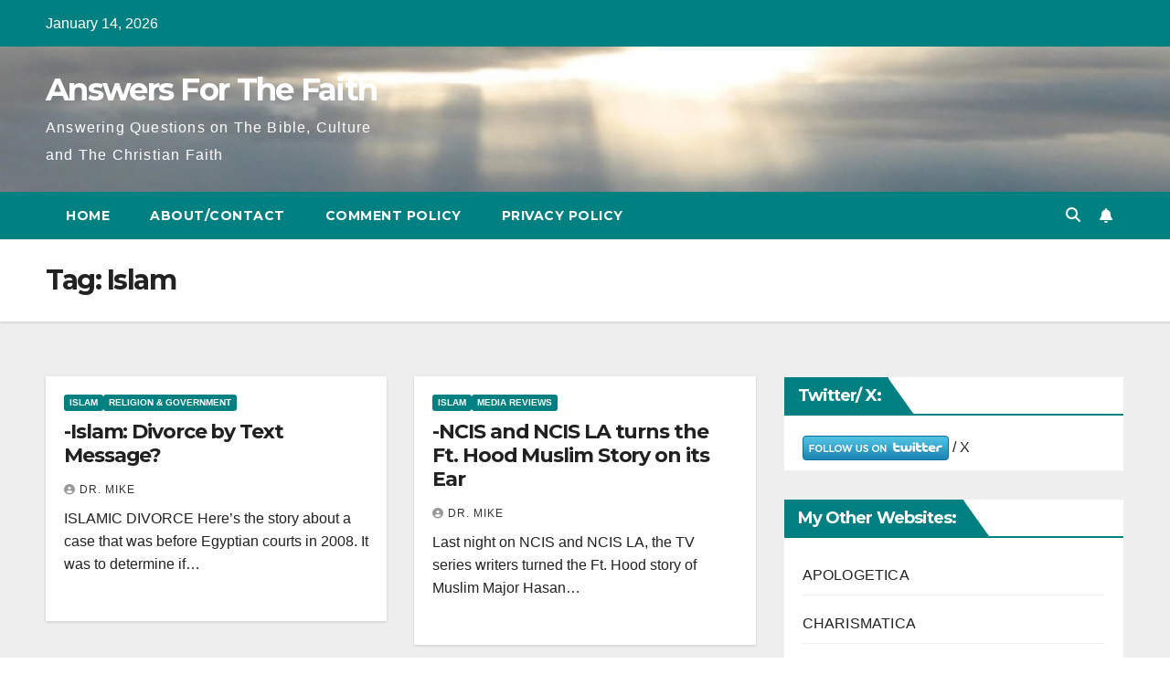

--- FILE ---
content_type: text/html; charset=UTF-8
request_url: https://answersforthefaith.com/tag/islam/
body_size: 16371
content:
<!DOCTYPE html>
<html lang="en-US">
<head>
<meta charset="UTF-8">
<meta name="viewport" content="width=device-width, initial-scale=1">
<link rel="profile" href="https://gmpg.org/xfn/11">
<title>Islam &#8211; Answers For The Faith</title>
<meta name='robots' content='max-image-preview:large' />
<link rel='dns-prefetch' href='//stats.wp.com' />
<link rel='dns-prefetch' href='//fonts.googleapis.com' />
<link rel='preconnect' href='//i0.wp.com' />
<link rel='preconnect' href='//c0.wp.com' />
<link rel="alternate" type="application/rss+xml" title="Answers For The Faith &raquo; Feed" href="https://answersforthefaith.com/feed/" />
<link rel="alternate" type="application/rss+xml" title="Answers For The Faith &raquo; Comments Feed" href="https://answersforthefaith.com/comments/feed/" />
<link rel="alternate" type="application/rss+xml" title="Answers For The Faith &raquo; Islam Tag Feed" href="https://answersforthefaith.com/tag/islam/feed/" />
<style id='wp-img-auto-sizes-contain-inline-css'>
img:is([sizes=auto i],[sizes^="auto," i]){contain-intrinsic-size:3000px 1500px}
/*# sourceURL=wp-img-auto-sizes-contain-inline-css */
</style>

<style id='wp-emoji-styles-inline-css'>

	img.wp-smiley, img.emoji {
		display: inline !important;
		border: none !important;
		box-shadow: none !important;
		height: 1em !important;
		width: 1em !important;
		margin: 0 0.07em !important;
		vertical-align: -0.1em !important;
		background: none !important;
		padding: 0 !important;
	}
/*# sourceURL=wp-emoji-styles-inline-css */
</style>
<link rel='stylesheet' id='wp-block-library-css' href='https://c0.wp.com/c/6.9/wp-includes/css/dist/block-library/style.min.css' media='all' />
<style id='global-styles-inline-css'>
:root{--wp--preset--aspect-ratio--square: 1;--wp--preset--aspect-ratio--4-3: 4/3;--wp--preset--aspect-ratio--3-4: 3/4;--wp--preset--aspect-ratio--3-2: 3/2;--wp--preset--aspect-ratio--2-3: 2/3;--wp--preset--aspect-ratio--16-9: 16/9;--wp--preset--aspect-ratio--9-16: 9/16;--wp--preset--color--black: #000000;--wp--preset--color--cyan-bluish-gray: #abb8c3;--wp--preset--color--white: #ffffff;--wp--preset--color--pale-pink: #f78da7;--wp--preset--color--vivid-red: #cf2e2e;--wp--preset--color--luminous-vivid-orange: #ff6900;--wp--preset--color--luminous-vivid-amber: #fcb900;--wp--preset--color--light-green-cyan: #7bdcb5;--wp--preset--color--vivid-green-cyan: #00d084;--wp--preset--color--pale-cyan-blue: #8ed1fc;--wp--preset--color--vivid-cyan-blue: #0693e3;--wp--preset--color--vivid-purple: #9b51e0;--wp--preset--gradient--vivid-cyan-blue-to-vivid-purple: linear-gradient(135deg,rgb(6,147,227) 0%,rgb(155,81,224) 100%);--wp--preset--gradient--light-green-cyan-to-vivid-green-cyan: linear-gradient(135deg,rgb(122,220,180) 0%,rgb(0,208,130) 100%);--wp--preset--gradient--luminous-vivid-amber-to-luminous-vivid-orange: linear-gradient(135deg,rgb(252,185,0) 0%,rgb(255,105,0) 100%);--wp--preset--gradient--luminous-vivid-orange-to-vivid-red: linear-gradient(135deg,rgb(255,105,0) 0%,rgb(207,46,46) 100%);--wp--preset--gradient--very-light-gray-to-cyan-bluish-gray: linear-gradient(135deg,rgb(238,238,238) 0%,rgb(169,184,195) 100%);--wp--preset--gradient--cool-to-warm-spectrum: linear-gradient(135deg,rgb(74,234,220) 0%,rgb(151,120,209) 20%,rgb(207,42,186) 40%,rgb(238,44,130) 60%,rgb(251,105,98) 80%,rgb(254,248,76) 100%);--wp--preset--gradient--blush-light-purple: linear-gradient(135deg,rgb(255,206,236) 0%,rgb(152,150,240) 100%);--wp--preset--gradient--blush-bordeaux: linear-gradient(135deg,rgb(254,205,165) 0%,rgb(254,45,45) 50%,rgb(107,0,62) 100%);--wp--preset--gradient--luminous-dusk: linear-gradient(135deg,rgb(255,203,112) 0%,rgb(199,81,192) 50%,rgb(65,88,208) 100%);--wp--preset--gradient--pale-ocean: linear-gradient(135deg,rgb(255,245,203) 0%,rgb(182,227,212) 50%,rgb(51,167,181) 100%);--wp--preset--gradient--electric-grass: linear-gradient(135deg,rgb(202,248,128) 0%,rgb(113,206,126) 100%);--wp--preset--gradient--midnight: linear-gradient(135deg,rgb(2,3,129) 0%,rgb(40,116,252) 100%);--wp--preset--font-size--small: 13px;--wp--preset--font-size--medium: 20px;--wp--preset--font-size--large: 36px;--wp--preset--font-size--x-large: 42px;--wp--preset--spacing--20: 0.44rem;--wp--preset--spacing--30: 0.67rem;--wp--preset--spacing--40: 1rem;--wp--preset--spacing--50: 1.5rem;--wp--preset--spacing--60: 2.25rem;--wp--preset--spacing--70: 3.38rem;--wp--preset--spacing--80: 5.06rem;--wp--preset--shadow--natural: 6px 6px 9px rgba(0, 0, 0, 0.2);--wp--preset--shadow--deep: 12px 12px 50px rgba(0, 0, 0, 0.4);--wp--preset--shadow--sharp: 6px 6px 0px rgba(0, 0, 0, 0.2);--wp--preset--shadow--outlined: 6px 6px 0px -3px rgb(255, 255, 255), 6px 6px rgb(0, 0, 0);--wp--preset--shadow--crisp: 6px 6px 0px rgb(0, 0, 0);}:root :where(.is-layout-flow) > :first-child{margin-block-start: 0;}:root :where(.is-layout-flow) > :last-child{margin-block-end: 0;}:root :where(.is-layout-flow) > *{margin-block-start: 24px;margin-block-end: 0;}:root :where(.is-layout-constrained) > :first-child{margin-block-start: 0;}:root :where(.is-layout-constrained) > :last-child{margin-block-end: 0;}:root :where(.is-layout-constrained) > *{margin-block-start: 24px;margin-block-end: 0;}:root :where(.is-layout-flex){gap: 24px;}:root :where(.is-layout-grid){gap: 24px;}body .is-layout-flex{display: flex;}.is-layout-flex{flex-wrap: wrap;align-items: center;}.is-layout-flex > :is(*, div){margin: 0;}body .is-layout-grid{display: grid;}.is-layout-grid > :is(*, div){margin: 0;}.has-black-color{color: var(--wp--preset--color--black) !important;}.has-cyan-bluish-gray-color{color: var(--wp--preset--color--cyan-bluish-gray) !important;}.has-white-color{color: var(--wp--preset--color--white) !important;}.has-pale-pink-color{color: var(--wp--preset--color--pale-pink) !important;}.has-vivid-red-color{color: var(--wp--preset--color--vivid-red) !important;}.has-luminous-vivid-orange-color{color: var(--wp--preset--color--luminous-vivid-orange) !important;}.has-luminous-vivid-amber-color{color: var(--wp--preset--color--luminous-vivid-amber) !important;}.has-light-green-cyan-color{color: var(--wp--preset--color--light-green-cyan) !important;}.has-vivid-green-cyan-color{color: var(--wp--preset--color--vivid-green-cyan) !important;}.has-pale-cyan-blue-color{color: var(--wp--preset--color--pale-cyan-blue) !important;}.has-vivid-cyan-blue-color{color: var(--wp--preset--color--vivid-cyan-blue) !important;}.has-vivid-purple-color{color: var(--wp--preset--color--vivid-purple) !important;}.has-black-background-color{background-color: var(--wp--preset--color--black) !important;}.has-cyan-bluish-gray-background-color{background-color: var(--wp--preset--color--cyan-bluish-gray) !important;}.has-white-background-color{background-color: var(--wp--preset--color--white) !important;}.has-pale-pink-background-color{background-color: var(--wp--preset--color--pale-pink) !important;}.has-vivid-red-background-color{background-color: var(--wp--preset--color--vivid-red) !important;}.has-luminous-vivid-orange-background-color{background-color: var(--wp--preset--color--luminous-vivid-orange) !important;}.has-luminous-vivid-amber-background-color{background-color: var(--wp--preset--color--luminous-vivid-amber) !important;}.has-light-green-cyan-background-color{background-color: var(--wp--preset--color--light-green-cyan) !important;}.has-vivid-green-cyan-background-color{background-color: var(--wp--preset--color--vivid-green-cyan) !important;}.has-pale-cyan-blue-background-color{background-color: var(--wp--preset--color--pale-cyan-blue) !important;}.has-vivid-cyan-blue-background-color{background-color: var(--wp--preset--color--vivid-cyan-blue) !important;}.has-vivid-purple-background-color{background-color: var(--wp--preset--color--vivid-purple) !important;}.has-black-border-color{border-color: var(--wp--preset--color--black) !important;}.has-cyan-bluish-gray-border-color{border-color: var(--wp--preset--color--cyan-bluish-gray) !important;}.has-white-border-color{border-color: var(--wp--preset--color--white) !important;}.has-pale-pink-border-color{border-color: var(--wp--preset--color--pale-pink) !important;}.has-vivid-red-border-color{border-color: var(--wp--preset--color--vivid-red) !important;}.has-luminous-vivid-orange-border-color{border-color: var(--wp--preset--color--luminous-vivid-orange) !important;}.has-luminous-vivid-amber-border-color{border-color: var(--wp--preset--color--luminous-vivid-amber) !important;}.has-light-green-cyan-border-color{border-color: var(--wp--preset--color--light-green-cyan) !important;}.has-vivid-green-cyan-border-color{border-color: var(--wp--preset--color--vivid-green-cyan) !important;}.has-pale-cyan-blue-border-color{border-color: var(--wp--preset--color--pale-cyan-blue) !important;}.has-vivid-cyan-blue-border-color{border-color: var(--wp--preset--color--vivid-cyan-blue) !important;}.has-vivid-purple-border-color{border-color: var(--wp--preset--color--vivid-purple) !important;}.has-vivid-cyan-blue-to-vivid-purple-gradient-background{background: var(--wp--preset--gradient--vivid-cyan-blue-to-vivid-purple) !important;}.has-light-green-cyan-to-vivid-green-cyan-gradient-background{background: var(--wp--preset--gradient--light-green-cyan-to-vivid-green-cyan) !important;}.has-luminous-vivid-amber-to-luminous-vivid-orange-gradient-background{background: var(--wp--preset--gradient--luminous-vivid-amber-to-luminous-vivid-orange) !important;}.has-luminous-vivid-orange-to-vivid-red-gradient-background{background: var(--wp--preset--gradient--luminous-vivid-orange-to-vivid-red) !important;}.has-very-light-gray-to-cyan-bluish-gray-gradient-background{background: var(--wp--preset--gradient--very-light-gray-to-cyan-bluish-gray) !important;}.has-cool-to-warm-spectrum-gradient-background{background: var(--wp--preset--gradient--cool-to-warm-spectrum) !important;}.has-blush-light-purple-gradient-background{background: var(--wp--preset--gradient--blush-light-purple) !important;}.has-blush-bordeaux-gradient-background{background: var(--wp--preset--gradient--blush-bordeaux) !important;}.has-luminous-dusk-gradient-background{background: var(--wp--preset--gradient--luminous-dusk) !important;}.has-pale-ocean-gradient-background{background: var(--wp--preset--gradient--pale-ocean) !important;}.has-electric-grass-gradient-background{background: var(--wp--preset--gradient--electric-grass) !important;}.has-midnight-gradient-background{background: var(--wp--preset--gradient--midnight) !important;}.has-small-font-size{font-size: var(--wp--preset--font-size--small) !important;}.has-medium-font-size{font-size: var(--wp--preset--font-size--medium) !important;}.has-large-font-size{font-size: var(--wp--preset--font-size--large) !important;}.has-x-large-font-size{font-size: var(--wp--preset--font-size--x-large) !important;}
/*# sourceURL=global-styles-inline-css */
</style>

<style id='classic-theme-styles-inline-css'>
/*! This file is auto-generated */
.wp-block-button__link{color:#fff;background-color:#32373c;border-radius:9999px;box-shadow:none;text-decoration:none;padding:calc(.667em + 2px) calc(1.333em + 2px);font-size:1.125em}.wp-block-file__button{background:#32373c;color:#fff;text-decoration:none}
/*# sourceURL=/wp-includes/css/classic-themes.min.css */
</style>
<link rel='stylesheet' id='ansar-import-css' href='https://answersforthefaith.com/wp-content/plugins/ansar-import/public/css/ansar-import-public.css?ver=2.1.0' media='all' />
<link rel='stylesheet' id='newsup-fonts-css' href='//fonts.googleapis.com/css?family=Montserrat%3A400%2C500%2C700%2C800%7CWork%2BSans%3A300%2C400%2C500%2C600%2C700%2C800%2C900%26display%3Dswap&#038;subset=latin%2Clatin-ext' media='all' />
<link rel='stylesheet' id='bootstrap-css' href='https://answersforthefaith.com/wp-content/themes/newsup/css/bootstrap.css?ver=6.9' media='all' />
<link rel='stylesheet' id='newsup-style-css' href='https://answersforthefaith.com/wp-content/themes/newspaperex/style.css?ver=6.9' media='all' />
<link rel='stylesheet' id='font-awesome-5-all-css' href='https://answersforthefaith.com/wp-content/themes/newsup/css/font-awesome/css/all.min.css?ver=6.9' media='all' />
<link rel='stylesheet' id='font-awesome-4-shim-css' href='https://answersforthefaith.com/wp-content/themes/newsup/css/font-awesome/css/v4-shims.min.css?ver=6.9' media='all' />
<link rel='stylesheet' id='owl-carousel-css' href='https://answersforthefaith.com/wp-content/themes/newsup/css/owl.carousel.css?ver=6.9' media='all' />
<link rel='stylesheet' id='smartmenus-css' href='https://answersforthefaith.com/wp-content/themes/newsup/css/jquery.smartmenus.bootstrap.css?ver=6.9' media='all' />
<link rel='stylesheet' id='newsup-custom-css-css' href='https://answersforthefaith.com/wp-content/themes/newsup/inc/ansar/customize/css/customizer.css?ver=1.0' media='all' />
<link rel='stylesheet' id='newsup-style-parent-css' href='https://answersforthefaith.com/wp-content/themes/newsup/style.css?ver=6.9' media='all' />
<link rel='stylesheet' id='newspaperex-style-css' href='https://answersforthefaith.com/wp-content/themes/newspaperex/style.css?ver=1.0' media='all' />
<link rel='stylesheet' id='newspaperex-default-css-css' href='https://answersforthefaith.com/wp-content/themes/newspaperex/css/colors/default.css?ver=6.9' media='all' />










<link rel="https://api.w.org/" href="https://answersforthefaith.com/wp-json/" /><link rel="alternate" title="JSON" type="application/json" href="https://answersforthefaith.com/wp-json/wp/v2/tags/43" /><link rel="EditURI" type="application/rsd+xml" title="RSD" href="https://answersforthefaith.com/xmlrpc.php?rsd" />
<meta name="generator" content="WordPress 6.9" />
	<style>img#wpstats{display:none}</style>
		 
<style type="text/css" id="custom-background-css">
    .wrapper { background-color: #eee; }
</style>
    <style type="text/css">
            body .site-title a,
        body .site-description {
            color: #ffffff;
        }

        .site-branding-text .site-title a {
                font-size: px;
            }

            @media only screen and (max-width: 640px) {
                .site-branding-text .site-title a {
                    font-size: 40px;

                }
            }

            @media only screen and (max-width: 375px) {
                .site-branding-text .site-title a {
                    font-size: 32px;

                }
            }

        </style>
    
<!-- Jetpack Open Graph Tags -->
<meta property="og:type" content="website" />
<meta property="og:title" content="Islam &#8211; Answers For The Faith" />
<meta property="og:url" content="https://answersforthefaith.com/tag/islam/" />
<meta property="og:site_name" content="Answers For The Faith" />
<meta property="og:image" content="https://s0.wp.com/i/blank.jpg" />
<meta property="og:image:width" content="200" />
<meta property="og:image:height" content="200" />
<meta property="og:image:alt" content="" />
<meta property="og:locale" content="en_US" />

<!-- End Jetpack Open Graph Tags -->
</head>
<body class="archive tag tag-islam tag-43 wp-embed-responsive wp-theme-newsup wp-child-theme-newspaperex hfeed ta-hide-date-author-in-list" >
<div id="page" class="site">
<a class="skip-link screen-reader-text" href="#content">
Skip to content</a>
    <div class="wrapper" id="custom-background-css">
        <header class="mg-headwidget">
            <!--==================== TOP BAR ====================-->
            <div class="mg-head-detail hidden-xs">
    <div class="container-fluid">
        <div class="row">
                        <div class="col-md-6 col-xs-12">
                <ul class="info-left">
                                <li>January 14, 2026            </li>
                        </ul>

                           </div>


                    </div>
    </div>
</div>
            <div class="clearfix"></div>
                        <div class="mg-nav-widget-area-back" style='background-image: url("https://answersforthefaith.com/wp-content/uploads/2023/07/Charismaticaimage.jpg" );'>
                        <div class="overlay">
              <div class="inner"  style="background-color:;" > 
                <div class="container-fluid">
                    <div class="mg-nav-widget-area">
                        <div class="row align-items-center">
                                                        <div class="col-md-4">
                               <div class="navbar-header">                                  <div class="site-logo">
                                                                      </div>
                                  <div class="site-branding-text ">
                                                                            <p class="site-title"> <a href="https://answersforthefaith.com/" rel="home">Answers For The Faith</a></p>
                                                                            <p class="site-description">Answering Questions on The Bible, Culture and The Christian Faith</p>
                                  </div> 
                                </div>
                            </div>
                                                   </div>
                    </div>
                </div>
              </div>
              </div>
          </div>
    <div class="mg-menu-full">
      <nav class="navbar navbar-expand-lg navbar-wp">
        <div class="container-fluid flex-row">
          <!-- Right nav -->
              <div class="m-header pl-3 ml-auto my-2 my-lg-0 position-relative align-items-center">
                                    <a class="mobilehomebtn" href="https://answersforthefaith.com"><span class="fa fa-home"></span></a>
                  
                                    <!-- Search -->
                  <div class="dropdown ml-auto show mg-search-box pr-3">
                      <a class="dropdown-toggle msearch ml-auto" href="#" role="button" id="dropdownMenuLink" data-toggle="dropdown" aria-haspopup="true" aria-expanded="false">
                          <i class="fa fa-search"></i>
                      </a>
                      <div class="dropdown-menu searchinner" aria-labelledby="dropdownMenuLink">
                        <form role="search" method="get" id="searchform" action="https://answersforthefaith.com/">
  <div class="input-group">
    <input type="search" class="form-control" placeholder="Search" value="" name="s" />
    <span class="input-group-btn btn-default">
    <button type="submit" class="btn"> <i class="fas fa-search"></i> </button>
    </span> </div>
</form>                      </div>
                  </div>
                    <!-- /Search -->
                                    <!-- Subscribe Button -->
                  <a href="#"  target="_blank"   class="btn-bell btn-theme mx-2"><i class="fa fa-bell"></i></a>
                <!-- /Subscribe Button -->
                                    <!-- navbar-toggle -->
                  <button class="navbar-toggler" type="button" data-toggle="collapse" data-target="#navbar-wp" aria-controls="navbarSupportedContent" aria-expanded="false" aria-label="Toggle navigation">
                    <i class="fa fa-bars"></i>
                  </button>
                  <!-- /navbar-toggle -->
              </div>
              <!-- /Right nav --> 
    
            <div class="collapse navbar-collapse" id="navbar-wp">
              <div class="d-md-block">
            <ul class="nav navbar-nav mr-auto"><li class="nav-item menu-item "><a class="nav-link " href="https://answersforthefaith.com/" title="Home">Home</a></li><li class="nav-item menu-item page_item dropdown page-item-31"><a class="nav-link" href="https://answersforthefaith.com/about-contact/">About/Contact</a></li><li class="nav-item menu-item page_item dropdown page-item-29"><a class="nav-link" href="https://answersforthefaith.com/comment-policy/">Comment Policy</a></li><li class="nav-item menu-item page_item dropdown page-item-3"><a class="nav-link" href="https://answersforthefaith.com/privacy-policy/">Privacy Policy</a></li></ul>
          </div>    
            </div>

          <!-- Right nav -->
              <div class="d-none d-lg-block pl-3 ml-auto my-2 my-lg-0 position-relative align-items-center">
                                  <!-- Search -->
                  <div class="dropdown show mg-search-box pr-2">
                      <a class="dropdown-toggle msearch ml-auto" href="#" role="button" id="dropdownMenuLink" data-toggle="dropdown" aria-haspopup="true" aria-expanded="false">
                          <i class="fa fa-search"></i>
                      </a>
                      <div class="dropdown-menu searchinner" aria-labelledby="dropdownMenuLink">
                        <form role="search" method="get" id="searchform" action="https://answersforthefaith.com/">
  <div class="input-group">
    <input type="search" class="form-control" placeholder="Search" value="" name="s" />
    <span class="input-group-btn btn-default">
    <button type="submit" class="btn"> <i class="fas fa-search"></i> </button>
    </span> </div>
</form>                      </div>
                  </div>
              </div>
              <!-- /Search -->
                            <!-- Subscribe Button -->
                <a href="#"  target="_blank"   class="btn-bell btn-theme d-none d-lg-block mx-2"><i class="fa fa-bell"></i></a>
              <!-- /Subscribe Button -->
                            <!-- /Right nav -->  
          </div>
      </nav> <!-- /Navigation -->
    </div>
</header>
<div class="clearfix"></div>
 <!--==================== Newsup breadcrumb section ====================-->
<div class="mg-breadcrumb-section" style='background: url("https://answersforthefaith.com/wp-content/uploads/2023/07/Charismaticaimage.jpg" ) repeat scroll center 0 #143745;'>
   <div class="overlay">       <div class="container-fluid">
        <div class="row">
          <div class="col-md-12 col-sm-12">
            <div class="mg-breadcrumb-title">
              <h1 class="title">Tag: <span>Islam</span></h1>            </div>
          </div>
        </div>
      </div>
   </div> </div>
<div class="clearfix"></div><!--container-->
    <div id="content" class="container-fluid archive-class">
        <!--row-->
            <div class="row">
                                    <div class="col-md-8">
                <div id="grid" class="row grid-content">
                <div id="post-655" class="col-md-6 post-655 post type-post status-publish format-standard hentry category-islam category-religion-government tag-divorce tag-islam">
            <!-- mg-posts-sec mg-posts-modul-6 -->
                <div class="mg-blog-post-box"> 
                                        <article class="small">
                        <div class="mg-blog-category"><a class="newsup-categories category-color-1" href="https://answersforthefaith.com/category/islam/" alt="View all posts in Islam"> 
                                 Islam
                             </a><a class="newsup-categories category-color-1" href="https://answersforthefaith.com/category/religion-government/" alt="View all posts in Religion &amp; Government"> 
                                 Religion &amp; Government
                             </a></div> 
                        <h4 class="entry-title title"><a href="https://answersforthefaith.com/islam-divorce-by-text-message-2/">-Islam: Divorce by Text Message?</a></h4>  
                                <div class="mg-blog-meta"> 
                    <a class="auth" href="https://answersforthefaith.com/author/firstpeter3jude3/">
            <i class="fas fa-user-circle"></i>Dr. Mike        </a>
            </div> 
                            <p>ISLAMIC DIVORCE Here’s the story about a case that was before Egyptian courts in 2008. It was to determine if&hellip;</p>
                    </article>
                </div>
            </div>
                    <div id="post-881" class="col-md-6 post-881 post type-post status-publish format-standard hentry category-islam category-media-reviews tag-islam tag-tv-review">
            <!-- mg-posts-sec mg-posts-modul-6 -->
                <div class="mg-blog-post-box"> 
                                        <article class="small">
                        <div class="mg-blog-category"><a class="newsup-categories category-color-1" href="https://answersforthefaith.com/category/islam/" alt="View all posts in Islam"> 
                                 Islam
                             </a><a class="newsup-categories category-color-1" href="https://answersforthefaith.com/category/religion-culture/media-reviews/" alt="View all posts in Media Reviews"> 
                                 Media Reviews
                             </a></div> 
                        <h4 class="entry-title title"><a href="https://answersforthefaith.com/ncis-and-ncis-la-turns-the-ft-hood-muslim-story-on-its-ear/">-NCIS and NCIS LA turns the Ft. Hood Muslim Story on its Ear</a></h4>  
                                <div class="mg-blog-meta"> 
                    <a class="auth" href="https://answersforthefaith.com/author/firstpeter3jude3/">
            <i class="fas fa-user-circle"></i>Dr. Mike        </a>
            </div> 
                            <p>Last night on NCIS and NCIS LA, the TV series writers turned the Ft. Hood story of Muslim Major Hasan&hellip;</p>
                    </article>
                </div>
            </div>
                    <div id="post-845" class="col-md-6 post-845 post type-post status-publish format-standard hentry category-islam tag-iran tag-islam tag-islamic-eschatology">
            <!-- mg-posts-sec mg-posts-modul-6 -->
                <div class="mg-blog-post-box"> 
                                        <article class="small">
                        <div class="mg-blog-category"><a class="newsup-categories category-color-1" href="https://answersforthefaith.com/category/islam/" alt="View all posts in Islam"> 
                                 Islam
                             </a></div> 
                        <h4 class="entry-title title"><a href="https://answersforthefaith.com/iran-ayatollah-calls-for-muslim-nations-to-unite-for-coming-mahdi/">-Iran: Ayatollah Calls for Muslim Nations to Unite for Coming Mahdi</a></h4>  
                                <div class="mg-blog-meta"> 
                    <a class="auth" href="https://answersforthefaith.com/author/firstpeter3jude3/">
            <i class="fas fa-user-circle"></i>Dr. Mike        </a>
            </div> 
                            <p>From World Net daily: WASHINGTON – Iran’s Ayatollah Khamenei yesterday called on Muslim nations around the world to unite militarily&hellip;</p>
                    </article>
                </div>
            </div>
                    <div id="post-682" class="col-md-6 post-682 post type-post status-publish format-standard hentry category-islam category-religion-culture tag-islam tag-religion-government">
            <!-- mg-posts-sec mg-posts-modul-6 -->
                <div class="mg-blog-post-box"> 
                                        <article class="small">
                        <div class="mg-blog-category"><a class="newsup-categories category-color-1" href="https://answersforthefaith.com/category/islam/" alt="View all posts in Islam"> 
                                 Islam
                             </a><a class="newsup-categories category-color-1" href="https://answersforthefaith.com/category/religion-culture/" alt="View all posts in Religion &amp; Culture"> 
                                 Religion &amp; Culture
                             </a></div> 
                        <h4 class="entry-title title"><a href="https://answersforthefaith.com/muslim-baptized-by-pope-now-in-danger/">-Muslim Baptized by Pope Now in Danger?</a></h4>  
                                <div class="mg-blog-meta"> 
                    <a class="auth" href="https://answersforthefaith.com/author/firstpeter3jude3/">
            <i class="fas fa-user-circle"></i>Dr. Mike        </a>
            </div> 
                            <p>Pope Benedict baptized a 55-year-old, Egyptian-born -Magdi Allam at an Easter eve service that was broadcast around the world. Now&hellip;</p>
                    </article>
                </div>
            </div>
                    <div id="post-636" class="col-md-6 post-636 post type-post status-publish format-standard hentry category-islam category-religion-culture tag-islam tag-religion-culture">
            <!-- mg-posts-sec mg-posts-modul-6 -->
                <div class="mg-blog-post-box"> 
                                        <article class="small">
                        <div class="mg-blog-category"><a class="newsup-categories category-color-1" href="https://answersforthefaith.com/category/islam/" alt="View all posts in Islam"> 
                                 Islam
                             </a><a class="newsup-categories category-color-1" href="https://answersforthefaith.com/category/religion-culture/" alt="View all posts in Religion &amp; Culture"> 
                                 Religion &amp; Culture
                             </a></div> 
                        <h4 class="entry-title title"><a href="https://answersforthefaith.com/update-teddy-bear-teacher-arrives-home-safely/">-*Update: Teddy Bear Teacher Arrives Home Safely</a></h4>  
                                <div class="mg-blog-meta"> 
                    <a class="auth" href="https://answersforthefaith.com/author/firstpeter3jude3/">
            <i class="fas fa-user-circle"></i>Dr. Mike        </a>
            </div> 
                            <p>Gillian Gibbons, who was pardoned by the President of Sudan, arrived safely today at London’s Heathrow Airport. She expressed her&hellip;</p>
                    </article>
                </div>
            </div>
                    <div id="post-634" class="col-md-6 post-634 post type-post status-publish format-standard hentry category-islam category-religion-culture tag-islam tag-religion-culture">
            <!-- mg-posts-sec mg-posts-modul-6 -->
                <div class="mg-blog-post-box"> 
                                        <article class="small">
                        <div class="mg-blog-category"><a class="newsup-categories category-color-1" href="https://answersforthefaith.com/category/islam/" alt="View all posts in Islam"> 
                                 Islam
                             </a><a class="newsup-categories category-color-1" href="https://answersforthefaith.com/category/religion-culture/" alt="View all posts in Religion &amp; Culture"> 
                                 Religion &amp; Culture
                             </a></div> 
                        <h4 class="entry-title title"><a href="https://answersforthefaith.com/teddy-bear-teacher-is-pardoned/">-Teddy Bear Teacher is Pardoned</a></h4>  
                                <div class="mg-blog-meta"> 
                    <a class="auth" href="https://answersforthefaith.com/author/firstpeter3jude3/">
            <i class="fas fa-user-circle"></i>Dr. Mike        </a>
            </div> 
                            <p>Gillian Gibbons was pardoned by Sudanese President Omar al-Bashir and is now flying home to the UK. The teacher had&hellip;</p>
                    </article>
                </div>
            </div>
                    <div id="post-632" class="col-md-6 post-632 post type-post status-publish format-standard hentry category-islam category-religion-culture tag-islam tag-religion-culture">
            <!-- mg-posts-sec mg-posts-modul-6 -->
                <div class="mg-blog-post-box"> 
                                        <article class="small">
                        <div class="mg-blog-category"><a class="newsup-categories category-color-1" href="https://answersforthefaith.com/category/islam/" alt="View all posts in Islam"> 
                                 Islam
                             </a><a class="newsup-categories category-color-1" href="https://answersforthefaith.com/category/religion-culture/" alt="View all posts in Religion &amp; Culture"> 
                                 Religion &amp; Culture
                             </a></div> 
                        <h4 class="entry-title title"><a href="https://answersforthefaith.com/mob-demands-death-for-teddy-bear-teacher/">-Mob Demands Death for Teddy Bear Teacher</a></h4>  
                                <div class="mg-blog-meta"> 
                    <a class="auth" href="https://answersforthefaith.com/author/firstpeter3jude3/">
            <i class="fas fa-user-circle"></i>Dr. Mike        </a>
            </div> 
                            <p>Following services on Friday, thousands of Sudanese gathered in the streets of Khartoum and called for Gillian Gibbons to be&hellip;</p>
                    </article>
                </div>
            </div>
                    <div id="post-630" class="col-md-6 post-630 post type-post status-publish format-standard hentry category-islam category-religion-culture tag-islam tag-religion-culture">
            <!-- mg-posts-sec mg-posts-modul-6 -->
                <div class="mg-blog-post-box"> 
                                        <article class="small">
                        <div class="mg-blog-category"><a class="newsup-categories category-color-1" href="https://answersforthefaith.com/category/islam/" alt="View all posts in Islam"> 
                                 Islam
                             </a><a class="newsup-categories category-color-1" href="https://answersforthefaith.com/category/religion-culture/" alt="View all posts in Religion &amp; Culture"> 
                                 Religion &amp; Culture
                             </a></div> 
                        <h4 class="entry-title title"><a href="https://answersforthefaith.com/update-teddy-bear-teacher-convicted-and-sentenced/">-*Update: Teddy Bear Teacher Convicted and Sentenced</a></h4>  
                                <div class="mg-blog-meta"> 
                    <a class="auth" href="https://answersforthefaith.com/author/firstpeter3jude3/">
            <i class="fas fa-user-circle"></i>Dr. Mike        </a>
            </div> 
                            <p>Gillian Gibbons, a British teacher serving in Sudan, was sentenced today to serve 15 days in jail and deportation from&hellip;</p>
                    </article>
                </div>
            </div>
                    <div id="post-628" class="col-md-6 post-628 post type-post status-publish format-standard hentry category-islam category-religion-culture tag-islam tag-religion-culture">
            <!-- mg-posts-sec mg-posts-modul-6 -->
                <div class="mg-blog-post-box"> 
                                        <article class="small">
                        <div class="mg-blog-category"><a class="newsup-categories category-color-1" href="https://answersforthefaith.com/category/islam/" alt="View all posts in Islam"> 
                                 Islam
                             </a><a class="newsup-categories category-color-1" href="https://answersforthefaith.com/category/religion-culture/" alt="View all posts in Religion &amp; Culture"> 
                                 Religion &amp; Culture
                             </a></div> 
                        <h4 class="entry-title title"><a href="https://answersforthefaith.com/uproar-over-a-teddy-bear-named-muhammad/">-Uproar Over a Teddy Bear Named Muhammad?</a></h4>  
                                <div class="mg-blog-meta"> 
                    <a class="auth" href="https://answersforthefaith.com/author/firstpeter3jude3/">
            <i class="fas fa-user-circle"></i>Dr. Mike        </a>
            </div> 
                            <p>A British teacher serving in Sudan is facing 40 lashes, 6 months in prison, and a fine for allowing her&hellip;</p>
                    </article>
                </div>
            </div>
                    <div id="post-622" class="col-md-6 post-622 post type-post status-publish format-standard hentry category-islam category-religion-government tag-islam tag-saudi-arabia">
            <!-- mg-posts-sec mg-posts-modul-6 -->
                <div class="mg-blog-post-box"> 
                                        <article class="small">
                        <div class="mg-blog-category"><a class="newsup-categories category-color-1" href="https://answersforthefaith.com/category/islam/" alt="View all posts in Islam"> 
                                 Islam
                             </a><a class="newsup-categories category-color-1" href="https://answersforthefaith.com/category/religion-government/" alt="View all posts in Religion &amp; Government"> 
                                 Religion &amp; Government
                             </a></div> 
                        <h4 class="entry-title title"><a href="https://answersforthefaith.com/saudi-arabia-rape-victim-gets-200-lashes-and-jail-term/">-Saudi Arabia: Rape Victim gets 200 Lashes and Jail Term</a></h4>  
                                <div class="mg-blog-meta"> 
                    <a class="auth" href="https://answersforthefaith.com/author/firstpeter3jude3/">
            <i class="fas fa-user-circle"></i>Dr. Mike        </a>
            </div> 
                            <p>A 19 year old Saudi woman, who was the victim of gang rape, was sentenced to receive 200 lashes and&hellip;</p>
                    </article>
                </div>
            </div>
                    <div id="post-620" class="col-md-6 post-620 post type-post status-publish format-standard hentry category-islam category-religion-culture tag-afghanistan tag-islam">
            <!-- mg-posts-sec mg-posts-modul-6 -->
                <div class="mg-blog-post-box"> 
                                        <article class="small">
                        <div class="mg-blog-category"><a class="newsup-categories category-color-1" href="https://answersforthefaith.com/category/islam/" alt="View all posts in Islam"> 
                                 Islam
                             </a><a class="newsup-categories category-color-1" href="https://answersforthefaith.com/category/religion-culture/" alt="View all posts in Religion &amp; Culture"> 
                                 Religion &amp; Culture
                             </a></div> 
                        <h4 class="entry-title title"><a href="https://answersforthefaith.com/afghanis-protest-new-translation-of-koran/">-Afghanis Protest New Translation of Koran</a></h4>  
                                <div class="mg-blog-meta"> 
                    <a class="auth" href="https://answersforthefaith.com/author/firstpeter3jude3/">
            <i class="fas fa-user-circle"></i>Dr. Mike        </a>
            </div> 
                            <p>Both houses of parliament in Afghanistan are holding emergency sessions to debate a new translation of the Koran into the&hellip;</p>
                    </article>
                </div>
            </div>
                    <div id="post-608" class="col-md-6 post-608 post type-post status-publish format-standard hentry category-islam tag-islam">
            <!-- mg-posts-sec mg-posts-modul-6 -->
                <div class="mg-blog-post-box"> 
                                        <article class="small">
                        <div class="mg-blog-category"><a class="newsup-categories category-color-1" href="https://answersforthefaith.com/category/islam/" alt="View all posts in Islam"> 
                                 Islam
                             </a></div> 
                        <h4 class="entry-title title"><a href="https://answersforthefaith.com/anti-christian-and-jewish-fliers-placed-on-cars-in-michigan/">-Anti Christian and Jewish Fliers Placed on Cars in Michigan</a></h4>  
                                <div class="mg-blog-meta"> 
                    <a class="auth" href="https://answersforthefaith.com/author/firstpeter3jude3/">
            <i class="fas fa-user-circle"></i>Dr. Mike        </a>
            </div> 
                            <p>I found this article on the VOM Persecution Blog: Families shopping for groceries in Sterling Heights, Michigan, found fliers left&hellip;</p>
                    </article>
                </div>
            </div>
                    <div id="post-604" class="col-md-6 post-604 post type-post status-publish format-standard hentry category-islam category-lgbtq tag-iran tag-islam">
            <!-- mg-posts-sec mg-posts-modul-6 -->
                <div class="mg-blog-post-box"> 
                                        <article class="small">
                        <div class="mg-blog-category"><a class="newsup-categories category-color-1" href="https://answersforthefaith.com/category/islam/" alt="View all posts in Islam"> 
                                 Islam
                             </a><a class="newsup-categories category-color-1" href="https://answersforthefaith.com/category/politics/lgbtq/" alt="View all posts in LGBTQ"> 
                                 LGBTQ
                             </a></div> 
                        <h4 class="entry-title title"><a href="https://answersforthefaith.com/ahmadinejad-there-are-no-homosexuals-in-iran/">-Ahmadinejad: There are no Homosexuals in Iran?</a></h4>  
                                <div class="mg-blog-meta"> 
                    <a class="auth" href="https://answersforthefaith.com/author/firstpeter3jude3/">
            <i class="fas fa-user-circle"></i>Dr. Mike        </a>
            </div> 
                            <p>Iran’s President Ahmadinejad made a number of surprising statements during his visit to Columbia University. None was more surprising than&hellip;</p>
                    </article>
                </div>
            </div>
                    <div id="post-567" class="col-md-6 post-567 post type-post status-publish format-standard hentry category-christianity category-islam category-religion-culture tag-christianity tag-islam">
            <!-- mg-posts-sec mg-posts-modul-6 -->
                <div class="mg-blog-post-box"> 
                                        <article class="small">
                        <div class="mg-blog-category"><a class="newsup-categories category-color-1" href="https://answersforthefaith.com/category/religion-culture/christianity/" alt="View all posts in Christianity"> 
                                 Christianity
                             </a><a class="newsup-categories category-color-1" href="https://answersforthefaith.com/category/islam/" alt="View all posts in Islam"> 
                                 Islam
                             </a><a class="newsup-categories category-color-1" href="https://answersforthefaith.com/category/religion-culture/" alt="View all posts in Religion &amp; Culture"> 
                                 Religion &amp; Culture
                             </a></div> 
                        <h4 class="entry-title title"><a href="https://answersforthefaith.com/louis-farrakhan-claims-he-is-a-muslim-and-a-christian/">-Louis Farrakhan Claims He is a Muslim and a Christian?</a></h4>  
                                <div class="mg-blog-meta"> 
                    <a class="auth" href="https://answersforthefaith.com/author/firstpeter3jude3/">
            <i class="fas fa-user-circle"></i>Dr. Mike        </a>
            </div> 
                            <p>Louis Farrakhan spoke to a full house Friday night (5/25/07) at St. Sabina Catholic Church. He was invited by Rev.&hellip;</p>
                    </article>
                </div>
            </div>
                    <div id="post-541" class="col-md-6 post-541 post type-post status-publish format-standard hentry category-islam tag-islam">
            <!-- mg-posts-sec mg-posts-modul-6 -->
                <div class="mg-blog-post-box"> 
                                        <article class="small">
                        <div class="mg-blog-category"><a class="newsup-categories category-color-1" href="https://answersforthefaith.com/category/islam/" alt="View all posts in Islam"> 
                                 Islam
                             </a></div> 
                        <h4 class="entry-title title"><a href="https://answersforthefaith.com/changes-ahead-for-nation-of-islam/">-Changes Ahead for Nation of Islam?</a></h4>  
                                <div class="mg-blog-meta"> 
                    <a class="auth" href="https://answersforthefaith.com/author/firstpeter3jude3/">
            <i class="fas fa-user-circle"></i>Dr. Mike        </a>
            </div> 
                            <p>As Louis Farrakhan retires from his position as leader of the Nation of Islam there is considerable speculation over who&hellip;</p>
                    </article>
                </div>
            </div>
                    <div id="post-527" class="col-md-6 post-527 post type-post status-publish format-standard hentry category-islam category-religion-culture tag-islam">
            <!-- mg-posts-sec mg-posts-modul-6 -->
                <div class="mg-blog-post-box"> 
                                        <article class="small">
                        <div class="mg-blog-category"><a class="newsup-categories category-color-1" href="https://answersforthefaith.com/category/islam/" alt="View all posts in Islam"> 
                                 Islam
                             </a><a class="newsup-categories category-color-1" href="https://answersforthefaith.com/category/religion-culture/" alt="View all posts in Religion &amp; Culture"> 
                                 Religion &amp; Culture
                             </a></div> 
                        <h4 class="entry-title title"><a href="https://answersforthefaith.com/muslim-friday-worship-prayers-end-with-violence/">-Muslim Friday Worship &amp; Prayers End With Violence?</a></h4>  
                                <div class="mg-blog-meta"> 
                    <a class="auth" href="https://answersforthefaith.com/author/firstpeter3jude3/">
            <i class="fas fa-user-circle"></i>Dr. Mike        </a>
            </div> 
                            <p>Why is it that nearly every time there is a riot or violence caused by a large Muslim crowd it&hellip;</p>
                    </article>
                </div>
            </div>
                    <div id="post-521" class="col-md-6 post-521 post type-post status-publish format-standard hentry category-antisemitism category-islam category-judaism category-religion-culture tag-antisemitism tag-iran tag-islam">
            <!-- mg-posts-sec mg-posts-modul-6 -->
                <div class="mg-blog-post-box"> 
                                        <article class="small">
                        <div class="mg-blog-category"><a class="newsup-categories category-color-1" href="https://answersforthefaith.com/category/religion-culture/antisemitism/" alt="View all posts in AntiSemitism"> 
                                 AntiSemitism
                             </a><a class="newsup-categories category-color-1" href="https://answersforthefaith.com/category/islam/" alt="View all posts in Islam"> 
                                 Islam
                             </a><a class="newsup-categories category-color-1" href="https://answersforthefaith.com/category/judaism/" alt="View all posts in Judaism"> 
                                 Judaism
                             </a><a class="newsup-categories category-color-1" href="https://answersforthefaith.com/category/religion-culture/" alt="View all posts in Religion &amp; Culture"> 
                                 Religion &amp; Culture
                             </a></div> 
                        <h4 class="entry-title title"><a href="https://answersforthefaith.com/irans-holocaust-conference-vs-objective-historical-truth/">-Iran&rsquo;s Holocaust Conference Vs. Objective Historical Truth</a></h4>  
                                <div class="mg-blog-meta"> 
                    <a class="auth" href="https://answersforthefaith.com/author/firstpeter3jude3/">
            <i class="fas fa-user-circle"></i>Dr. Mike        </a>
            </div> 
                            <p>We live in times in which any kind of objective truth is under assault. Historical facts were never challenged so&hellip;</p>
                    </article>
                </div>
            </div>
                    <div id="post-494" class="col-md-6 post-494 post type-post status-publish format-standard hentry category-islam category-terrorism tag-islam tag-terrorism">
            <!-- mg-posts-sec mg-posts-modul-6 -->
                <div class="mg-blog-post-box"> 
                                        <article class="small">
                        <div class="mg-blog-category"><a class="newsup-categories category-color-1" href="https://answersforthefaith.com/category/islam/" alt="View all posts in Islam"> 
                                 Islam
                             </a><a class="newsup-categories category-color-1" href="https://answersforthefaith.com/category/islam/terrorism/" alt="View all posts in Terrorism"> 
                                 Terrorism
                             </a></div> 
                        <h4 class="entry-title title"><a href="https://answersforthefaith.com/islamic-threats-and-violence-prove-the-popes-point/">-Islamic Threats And Violence Prove The Pope&rsquo;s Point</a></h4>  
                                <div class="mg-blog-meta"> 
                    <a class="auth" href="https://answersforthefaith.com/author/firstpeter3jude3/">
            <i class="fas fa-user-circle"></i>Dr. Mike        </a>
            </div> 
                            <p>The whole point of the Pope’s statement about Islam, is that it is time for dialogue to replace violence and&hellip;</p>
                    </article>
                </div>
            </div>
                    <div id="post-449" class="col-md-6 post-449 post type-post status-publish format-standard hentry category-islam category-terrorism tag-islam tag-terrorist">
            <!-- mg-posts-sec mg-posts-modul-6 -->
                <div class="mg-blog-post-box"> 
                                        <article class="small">
                        <div class="mg-blog-category"><a class="newsup-categories category-color-1" href="https://answersforthefaith.com/category/islam/" alt="View all posts in Islam"> 
                                 Islam
                             </a><a class="newsup-categories category-color-1" href="https://answersforthefaith.com/category/islam/terrorism/" alt="View all posts in Terrorism"> 
                                 Terrorism
                             </a></div> 
                        <h4 class="entry-title title"><a href="https://answersforthefaith.com/ding-dong-the-wicked-zarqawi-is-dead/">-Ding Dong! The Wicked Zarqawi Is Dead!</a></h4>  
                                <div class="mg-blog-meta"> 
                    <a class="auth" href="https://answersforthefaith.com/author/firstpeter3jude3/">
            <i class="fas fa-user-circle"></i>Dr. Mike        </a>
            </div> 
                            <p>Celebrate! Celebrate! Listen to the music! (repeat). Some have questioned, whether it is right for Christians to celebrate the death&hellip;</p>
                    </article>
                </div>
            </div>
                    <div id="post-437" class="col-md-6 post-437 post type-post status-publish format-standard hentry category-book-reviews category-islam category-religion-culture tag-book-review tag-islam">
            <!-- mg-posts-sec mg-posts-modul-6 -->
                <div class="mg-blog-post-box"> 
                                        <article class="small">
                        <div class="mg-blog-category"><a class="newsup-categories category-color-1" href="https://answersforthefaith.com/category/religion-culture/book-reviews/" alt="View all posts in Book Reviews"> 
                                 Book Reviews
                             </a><a class="newsup-categories category-color-1" href="https://answersforthefaith.com/category/islam/" alt="View all posts in Islam"> 
                                 Islam
                             </a><a class="newsup-categories category-color-1" href="https://answersforthefaith.com/category/religion-culture/" alt="View all posts in Religion &amp; Culture"> 
                                 Religion &amp; Culture
                             </a></div> 
                        <h4 class="entry-title title"><a href="https://answersforthefaith.com/prayers-for-the-assassin/">-&quot;Prayers For The Assassin&quot;</a></h4>  
                                <div class="mg-blog-meta"> 
                    <a class="auth" href="https://answersforthefaith.com/author/firstpeter3jude3/">
            <i class="fas fa-user-circle"></i>Dr. Mike        </a>
            </div> 
                            <p>By Robert Ferrigno (New York: Scribner,2006, 395 pgs.) What would America be like if it became an Islamic Republic in&hellip;</p>
                    </article>
                </div>
            </div>
            
        <div class="col-md-12 text-center d-flex justify-content-center">
            
	<nav class="navigation pagination" aria-label="Posts pagination">
		<h2 class="screen-reader-text">Posts pagination</h2>
		<div class="nav-links"><span aria-current="page" class="page-numbers current">1</span>
<a class="page-numbers" href="https://answersforthefaith.com/tag/islam/page/2/">2</a>
<a class="next page-numbers" href="https://answersforthefaith.com/tag/islam/page/2/"><i class="fa fa-angle-right"></i></a></div>
	</nav>                            
        </div>
        </div>            </div>
                            <aside class="col-md-4 sidebar-sticky">
                
<aside id="secondary" class="widget-area" role="complementary">
	<div id="sidebar-right" class="mg-sidebar">
		<div id="custom_html-5" class="widget_text mg-widget widget_custom_html"><div class="mg-wid-title"><h6 class="wtitle">Twitter/ X:</h6></div><div class="textwidget custom-html-widget"><a href="http://www.twitter.com/AforFaith"><img data-recalc-dims="1" src="https://i0.wp.com/twitter-badges.s3.amazonaws.com/follow_us-a.png?w=640" alt="Follow AforFaith on Twitter"/></a> / X</div></div><div id="nav_menu-3" class="mg-widget widget_nav_menu"><div class="mg-wid-title"><h6 class="wtitle">My Other Websites:</h6></div><div class="menu-my-other-websites-container"><ul id="menu-my-other-websites" class="menu"><li id="menu-item-284" class="menu-item menu-item-type-custom menu-item-object-custom menu-item-284"><a href="http://apologeticablog.com">APOLOGETICA</a></li>
<li id="menu-item-285" class="menu-item menu-item-type-custom menu-item-object-custom menu-item-285"><a href="http://charismatica.com">CHARISMATICA</a></li>
<li id="menu-item-286" class="menu-item menu-item-type-custom menu-item-object-custom menu-item-286"><a href="http://biblestudy.charismatica.com">CHARISMATICA BIBLE STUDY</a></li>
<li id="menu-item-287" class="menu-item menu-item-type-custom menu-item-object-custom menu-item-287"><a href="http://devotions.charismatica.com">CHARISMATICA DEVOTIONS</a></li>
<li id="menu-item-288" class="menu-item menu-item-type-custom menu-item-object-custom menu-item-288"><a href="http://bloggingministry.blogspot.com">BLOGGING MINISTRY</a></li>
</ul></div></div><div id="categories-3" class="mg-widget widget_categories"><div class="mg-wid-title"><h6 class="wtitle">Categories:</h6></div>
			<ul>
					<li class="cat-item cat-item-30"><a href="https://answersforthefaith.com/category/menu/">-Menu</a>
</li>
	<li class="cat-item cat-item-4"><a href="https://answersforthefaith.com/category/bible-questions/">Bible Questions</a>
<ul class='children'>
	<li class="cat-item cat-item-11"><a href="https://answersforthefaith.com/category/bible-questions/new-testament-questions/">New Testament Questions</a>
	<ul class='children'>
	<li class="cat-item cat-item-6"><a href="https://answersforthefaith.com/category/bible-questions/new-testament-questions/questions-about-jesus/">Questions About Jesus</a>
		<ul class='children'>
	<li class="cat-item cat-item-12"><a href="https://answersforthefaith.com/category/bible-questions/new-testament-questions/questions-about-jesus/christmas/">Christmas Questions</a>
</li>
	<li class="cat-item cat-item-13"><a href="https://answersforthefaith.com/category/bible-questions/new-testament-questions/questions-about-jesus/easter/">Easter Questions</a>
</li>
		</ul>
</li>
	</ul>
</li>
	<li class="cat-item cat-item-9"><a href="https://answersforthefaith.com/category/bible-questions/old-testament-questions/">Old Testament Questions</a>
	<ul class='children'>
	<li class="cat-item cat-item-7"><a href="https://answersforthefaith.com/category/bible-questions/old-testament-questions/questions-from-genesis/">Questions from Genesis</a>
		<ul class='children'>
	<li class="cat-item cat-item-53"><a href="https://answersforthefaith.com/category/bible-questions/old-testament-questions/questions-from-genesis/creation/">Creation</a>
</li>
	<li class="cat-item cat-item-54"><a href="https://answersforthefaith.com/category/bible-questions/old-testament-questions/questions-from-genesis/creator-vs-evolution/">Creator vs. Evolution</a>
</li>
		</ul>
</li>
	</ul>
</li>
</ul>
</li>
	<li class="cat-item cat-item-1"><a href="https://answersforthefaith.com/category/blog/">Blog</a>
</li>
	<li class="cat-item cat-item-159"><a href="https://answersforthefaith.com/category/christianity-2/">Christianity</a>
</li>
	<li class="cat-item cat-item-25"><a href="https://answersforthefaith.com/category/early-christianity-questions/">Early Christianity Questions</a>
</li>
	<li class="cat-item cat-item-75"><a href="https://answersforthefaith.com/category/holidays/">Holidays</a>
<ul class='children'>
	<li class="cat-item cat-item-39"><a href="https://answersforthefaith.com/category/holidays/9-11-01/">9/11/01</a>
</li>
	<li class="cat-item cat-item-103"><a href="https://answersforthefaith.com/category/holidays/christmas-holidays/">Christmas</a>
</li>
	<li class="cat-item cat-item-183"><a href="https://answersforthefaith.com/category/holidays/good-friday/">Good Friday</a>
</li>
	<li class="cat-item cat-item-97"><a href="https://answersforthefaith.com/category/holidays/halloween/">Halloween</a>
</li>
	<li class="cat-item cat-item-193"><a href="https://answersforthefaith.com/category/holidays/independence-day/">Independence Day</a>
</li>
	<li class="cat-item cat-item-190"><a href="https://answersforthefaith.com/category/holidays/national-day-of-prayer/">National Day of Prayer</a>
</li>
	<li class="cat-item cat-item-178"><a href="https://answersforthefaith.com/category/holidays/new-year/">New Year</a>
</li>
	<li class="cat-item cat-item-157"><a href="https://answersforthefaith.com/category/holidays/reformation-day/">Reformation Day</a>
</li>
	<li class="cat-item cat-item-185"><a href="https://answersforthefaith.com/category/holidays/resurrection-day-easter/">Resurrection Day (Easter)</a>
</li>
	<li class="cat-item cat-item-76"><a href="https://answersforthefaith.com/category/holidays/rosh-hashanah/">Rosh Hashanah</a>
</li>
	<li class="cat-item cat-item-181"><a href="https://answersforthefaith.com/category/holidays/st-patricks-day/">St. Patrick&#039;s Day</a>
</li>
	<li class="cat-item cat-item-131"><a href="https://answersforthefaith.com/category/holidays/thanksgiving/">Thanksgiving</a>
</li>
	<li class="cat-item cat-item-110"><a href="https://answersforthefaith.com/category/holidays/valentines-day/">Valentines Day</a>
</li>
	<li class="cat-item cat-item-72"><a href="https://answersforthefaith.com/category/holidays/yom-kippur/">Yom Kippur</a>
</li>
</ul>
</li>
	<li class="cat-item cat-item-42"><a href="https://answersforthefaith.com/category/islam/">Islam</a>
<ul class='children'>
	<li class="cat-item cat-item-169"><a href="https://answersforthefaith.com/category/islam/isalmic-eschatology/">Isalmic Eschatology</a>
</li>
	<li class="cat-item cat-item-119"><a href="https://answersforthefaith.com/category/islam/islam-christianity/">Islam &amp; Christianity</a>
</li>
	<li class="cat-item cat-item-174"><a href="https://answersforthefaith.com/category/islam/middle-east/">Middle East</a>
</li>
	<li class="cat-item cat-item-112"><a href="https://answersforthefaith.com/category/islam/sharia-law/">Sharia Law</a>
</li>
	<li class="cat-item cat-item-67"><a href="https://answersforthefaith.com/category/islam/terrorism/">Terrorism</a>
</li>
</ul>
</li>
	<li class="cat-item cat-item-78"><a href="https://answersforthefaith.com/category/judaism/">Judaism</a>
<ul class='children'>
	<li class="cat-item cat-item-152"><a href="https://answersforthefaith.com/category/judaism/anti-semitism/">Anti-Semitism</a>
</li>
	<li class="cat-item cat-item-128"><a href="https://answersforthefaith.com/category/judaism/judaism-christianity/">Judaism &amp; Christianity</a>
</li>
	<li class="cat-item cat-item-127"><a href="https://answersforthefaith.com/category/judaism/zionism/">Zionism</a>
</li>
</ul>
</li>
	<li class="cat-item cat-item-50"><a href="https://answersforthefaith.com/category/politics/">Politics</a>
<ul class='children'>
	<li class="cat-item cat-item-137"><a href="https://answersforthefaith.com/category/politics/economy/">Economy</a>
</li>
	<li class="cat-item cat-item-150"><a href="https://answersforthefaith.com/category/politics/freedom-of-speech/">Freedom of Speech</a>
</li>
	<li class="cat-item cat-item-51"><a href="https://answersforthefaith.com/category/politics/immigration/">Immigration</a>
</li>
	<li class="cat-item cat-item-95"><a href="https://answersforthefaith.com/category/politics/lgbtq/">LGBTQ</a>
</li>
	<li class="cat-item cat-item-154"><a href="https://answersforthefaith.com/category/politics/media/">Media</a>
</li>
	<li class="cat-item cat-item-173"><a href="https://answersforthefaith.com/category/politics/political-correctness/">Political Correctness</a>
</li>
	<li class="cat-item cat-item-59"><a href="https://answersforthefaith.com/category/politics/politics-religion/">Politics &amp; Religion</a>
</li>
	<li class="cat-item cat-item-148"><a href="https://answersforthefaith.com/category/politics/science/">Science</a>
</li>
</ul>
</li>
	<li class="cat-item cat-item-21"><a href="https://answersforthefaith.com/category/religion-culture/">Religion &amp; Culture</a>
<ul class='children'>
	<li class="cat-item cat-item-79"><a href="https://answersforthefaith.com/category/religion-culture/antisemitism/">AntiSemitism</a>
</li>
	<li class="cat-item cat-item-84"><a href="https://answersforthefaith.com/category/religion-culture/atheism/">Atheism</a>
</li>
	<li class="cat-item cat-item-56"><a href="https://answersforthefaith.com/category/religion-culture/book-reviews/">Book Reviews</a>
</li>
	<li class="cat-item cat-item-81"><a href="https://answersforthefaith.com/category/religion-culture/christianity/">Christianity</a>
	<ul class='children'>
	<li class="cat-item cat-item-156"><a href="https://answersforthefaith.com/category/religion-culture/christianity/prayer/">Prayer</a>
</li>
	</ul>
</li>
	<li class="cat-item cat-item-61"><a href="https://answersforthefaith.com/category/religion-culture/media-reviews/">Media Reviews</a>
</li>
	<li class="cat-item cat-item-187"><a href="https://answersforthefaith.com/category/religion-culture/move-of-god/">Move of God</a>
</li>
	<li class="cat-item cat-item-89"><a href="https://answersforthefaith.com/category/religion-culture/persecution/">Persecution</a>
</li>
	<li class="cat-item cat-item-146"><a href="https://answersforthefaith.com/category/religion-culture/pornography/">Pornography</a>
</li>
	<li class="cat-item cat-item-91"><a href="https://answersforthefaith.com/category/religion-culture/pro-life/">Pro-Life</a>
</li>
</ul>
</li>
	<li class="cat-item cat-item-22"><a href="https://answersforthefaith.com/category/religion-government/">Religion &amp; Government</a>
<ul class='children'>
	<li class="cat-item cat-item-142"><a href="https://answersforthefaith.com/category/religion-government/abortion/">Abortion</a>
</li>
	<li class="cat-item cat-item-34"><a href="https://answersforthefaith.com/category/religion-government/education/">Education</a>
</li>
	<li class="cat-item cat-item-31"><a href="https://answersforthefaith.com/category/religion-government/freedom-of-religion/">Freedom of Religion</a>
</li>
	<li class="cat-item cat-item-163"><a href="https://answersforthefaith.com/category/religion-government/marriage/">Marriage</a>
</li>
	<li class="cat-item cat-item-104"><a href="https://answersforthefaith.com/category/religion-government/parental-rights/">Parental Rights</a>
</li>
</ul>
</li>
			</ul>

			</div><div id="custom_html-3" class="widget_text mg-widget widget_custom_html"><div class="textwidget custom-html-widget"><a href="http://creativecommons.org/licenses/by-nc-nd/3.0/us/" rel="license">
<img data-recalc-dims="1" alt="Creative Commons License" style="border-width:0" src="https://i0.wp.com/i.creativecommons.org/l/by-nc-nd/3.0/us/88x31.png?w=640"/>
</a>
<br/>This 
<span xmlns:dc="http://purl.org/dc/elements/1.1/" href="http://purl.org/dc/dcmitype/Text" rel="dc:type">work</span> is licensed<br/>
@<a href="http://creativecommons.org/licenses/by-nc-nd/3.0/us/" rel="license">Creative Commons</a></div></div>	</div>
</aside><!-- #secondary -->
            </aside>
                    </div>
        <!--/row-->
    </div>
<!--container-->
<!--==================== FOOTER AREA ====================-->
        <footer> 
            <div class="overlay" style="background-color: #008080;">
                <!--Start mg-footer-widget-area-->
                                 <!--End mg-footer-widget-area-->
                <!--Start mg-footer-widget-area-->
                <div class="mg-footer-bottom-area">
                    <div class="container-fluid">
                        <div class="divide-line"></div>
                        <div class="row align-items-center">
                            <!--col-md-4-->
                            <div class="col-md-6">
                                <div class="site-logo">
                                                                    </div>
                                                                    <div class="site-branding-text">
                                        <h1 class="site-title"> <a href="https://answersforthefaith.com/" rel="home">Answers For The Faith</a></h1>
                                        <p class="site-description">Answering Questions on The Bible, Culture and The Christian Faith</p>
                                    </div>
                                                            </div>

                             
                            <div class="col-md-6 text-right text-xs">
                                
                                <ul class="mg-social">
                                                                        <a target="_blank" href="">
                                                                        <a target="_blank"  href="">
                                                                         
                                                                    </ul>


                            </div>
                            <!--/col-md-4-->  
                             
                        </div>
                        <!--/row-->
                    </div>
                    <!--/container-->
                </div>
                <!--End mg-footer-widget-area-->

                <div class="mg-footer-copyright">
                    <div class="container-fluid">
                        <div class="row">
                           
                            <div class="col-md-12 text-xs text-center">
                                                            <p>
                                <a href="https://wordpress.org/">
								Proudly powered by WordPress								</a>
								<span class="sep"> | </span>
								Theme: Newspaperex by <a href="https://themeansar.com/" rel="designer">Themeansar</a>.								</p>
                            </div> 


                                                    </div>
                    </div>
                </div>
            </div>
            <!--/overlay-->
        </footer>
        <!--/footer-->
    </div>
    <!--/wrapper-->
    <!--Scroll To Top-->
    <a href="#" class="ta_upscr bounceInup animated"><i class="fa fa-angle-up"></i></a>
    <!--/Scroll To Top-->
<!-- /Scroll To Top -->



	<style>
		.wp-block-search .wp-block-search__label::before, .mg-widget .wp-block-group h2:before, .mg-sidebar .mg-widget .wtitle::before, .mg-sec-title h4::before, footer .mg-widget h6::before {
			background: inherit;
		}
	</style>
		
	


<script data-jetpack-boost="ignore" id="wp-emoji-settings" type="application/json">
{"baseUrl":"https://s.w.org/images/core/emoji/17.0.2/72x72/","ext":".png","svgUrl":"https://s.w.org/images/core/emoji/17.0.2/svg/","svgExt":".svg","source":{"concatemoji":"https://answersforthefaith.com/wp-includes/js/wp-emoji-release.min.js?ver=6.9"}}
</script>

<script src="https://c0.wp.com/c/6.9/wp-includes/js/jquery/jquery.min.js" id="jquery-core-js"></script><script src="https://c0.wp.com/c/6.9/wp-includes/js/jquery/jquery-migrate.min.js" id="jquery-migrate-js"></script><script src="https://answersforthefaith.com/wp-content/plugins/ansar-import/public/js/ansar-import-public.js?ver=2.1.0" id="ansar-import-js"></script><script src="https://answersforthefaith.com/wp-content/themes/newsup/js/navigation.js?ver=6.9" id="newsup-navigation-js"></script><script src="https://answersforthefaith.com/wp-content/themes/newsup/js/bootstrap.js?ver=6.9" id="bootstrap-js"></script><script src="https://answersforthefaith.com/wp-content/themes/newsup/js/owl.carousel.min.js?ver=6.9" id="owl-carousel-min-js"></script><script src="https://answersforthefaith.com/wp-content/themes/newsup/js/jquery.smartmenus.js?ver=6.9" id="smartmenus-js-js"></script><script src="https://answersforthefaith.com/wp-content/themes/newsup/js/jquery.smartmenus.bootstrap.js?ver=6.9" id="bootstrap-smartmenus-js-js"></script><script src="https://answersforthefaith.com/wp-content/themes/newsup/js/jquery.marquee.js?ver=6.9" id="newsup-marquee-js-js"></script><script src="https://answersforthefaith.com/wp-content/themes/newsup/js/main.js?ver=6.9" id="newsup-main-js-js"></script><script type="speculationrules">
{"prefetch":[{"source":"document","where":{"and":[{"href_matches":"/*"},{"not":{"href_matches":["/wp-*.php","/wp-admin/*","/wp-content/uploads/*","/wp-content/*","/wp-content/plugins/*","/wp-content/themes/newspaperex/*","/wp-content/themes/newsup/*","/*\\?(.+)"]}},{"not":{"selector_matches":"a[rel~=\"nofollow\"]"}},{"not":{"selector_matches":".no-prefetch, .no-prefetch a"}}]},"eagerness":"conservative"}]}
</script><script>
	var refTagger = {
		settings: {
			bibleVersion: "ESV",
			libronixBibleVersion: "ESV",
			addLogosLink: false,
			appendIconToLibLinks: false,
			libronixLinkIcon: "dark",
			noSearchClassNames: [],
			useTooltip: true,
			noSearchTagNames: ["h1", "h2", "h3"],
			linksOpenNewWindow: false,
			convertHyperlinks: false,
			caseInsensitive: false,
			tagChapters: false 
		}
	};

	(function(d, t) {
		var g = d.createElement(t), s = d.getElementsByTagName(t)[0];
		g.src = 'https://api.reftagger.com/v2/reftagger.js';
		s.parentNode.insertBefore(g, s);
	}(document, 'script'));
</script><script>
jQuery('a,input').bind('focus', function() {
    if(!jQuery(this).closest(".menu-item").length && ( jQuery(window).width() <= 992) ) {
    jQuery('.navbar-collapse').removeClass('show');
}})
</script><script>
	/(trident|msie)/i.test(navigator.userAgent)&&document.getElementById&&window.addEventListener&&window.addEventListener("hashchange",function(){var t,e=location.hash.substring(1);/^[A-z0-9_-]+$/.test(e)&&(t=document.getElementById(e))&&(/^(?:a|select|input|button|textarea)$/i.test(t.tagName)||(t.tabIndex=-1),t.focus())},!1);
	</script><script id="jetpack-stats-js-before">
_stq = window._stq || [];
_stq.push([ "view", {"v":"ext","blog":"4036801","post":"0","tz":"-5","srv":"answersforthefaith.com","arch_tag":"islam","arch_results":"20","j":"1:15.4"} ]);
_stq.push([ "clickTrackerInit", "4036801", "0" ]);
//# sourceURL=jetpack-stats-js-before
</script><script src="https://stats.wp.com/e-202603.js" id="jetpack-stats-js" defer data-wp-strategy="defer"></script><script src="https://answersforthefaith.com/wp-content/themes/newsup/js/custom.js?ver=6.9" id="newsup-custom-js"></script><script type="module">
/*! This file is auto-generated */
const a=JSON.parse(document.getElementById("wp-emoji-settings").textContent),o=(window._wpemojiSettings=a,"wpEmojiSettingsSupports"),s=["flag","emoji"];function i(e){try{var t={supportTests:e,timestamp:(new Date).valueOf()};sessionStorage.setItem(o,JSON.stringify(t))}catch(e){}}function c(e,t,n){e.clearRect(0,0,e.canvas.width,e.canvas.height),e.fillText(t,0,0);t=new Uint32Array(e.getImageData(0,0,e.canvas.width,e.canvas.height).data);e.clearRect(0,0,e.canvas.width,e.canvas.height),e.fillText(n,0,0);const a=new Uint32Array(e.getImageData(0,0,e.canvas.width,e.canvas.height).data);return t.every((e,t)=>e===a[t])}function p(e,t){e.clearRect(0,0,e.canvas.width,e.canvas.height),e.fillText(t,0,0);var n=e.getImageData(16,16,1,1);for(let e=0;e<n.data.length;e++)if(0!==n.data[e])return!1;return!0}function u(e,t,n,a){switch(t){case"flag":return n(e,"\ud83c\udff3\ufe0f\u200d\u26a7\ufe0f","\ud83c\udff3\ufe0f\u200b\u26a7\ufe0f")?!1:!n(e,"\ud83c\udde8\ud83c\uddf6","\ud83c\udde8\u200b\ud83c\uddf6")&&!n(e,"\ud83c\udff4\udb40\udc67\udb40\udc62\udb40\udc65\udb40\udc6e\udb40\udc67\udb40\udc7f","\ud83c\udff4\u200b\udb40\udc67\u200b\udb40\udc62\u200b\udb40\udc65\u200b\udb40\udc6e\u200b\udb40\udc67\u200b\udb40\udc7f");case"emoji":return!a(e,"\ud83e\u1fac8")}return!1}function f(e,t,n,a){let r;const o=(r="undefined"!=typeof WorkerGlobalScope&&self instanceof WorkerGlobalScope?new OffscreenCanvas(300,150):document.createElement("canvas")).getContext("2d",{willReadFrequently:!0}),s=(o.textBaseline="top",o.font="600 32px Arial",{});return e.forEach(e=>{s[e]=t(o,e,n,a)}),s}function r(e){var t=document.createElement("script");t.src=e,t.defer=!0,document.head.appendChild(t)}a.supports={everything:!0,everythingExceptFlag:!0},new Promise(t=>{let n=function(){try{var e=JSON.parse(sessionStorage.getItem(o));if("object"==typeof e&&"number"==typeof e.timestamp&&(new Date).valueOf()<e.timestamp+604800&&"object"==typeof e.supportTests)return e.supportTests}catch(e){}return null}();if(!n){if("undefined"!=typeof Worker&&"undefined"!=typeof OffscreenCanvas&&"undefined"!=typeof URL&&URL.createObjectURL&&"undefined"!=typeof Blob)try{var e="postMessage("+f.toString()+"("+[JSON.stringify(s),u.toString(),c.toString(),p.toString()].join(",")+"));",a=new Blob([e],{type:"text/javascript"});const r=new Worker(URL.createObjectURL(a),{name:"wpTestEmojiSupports"});return void(r.onmessage=e=>{i(n=e.data),r.terminate(),t(n)})}catch(e){}i(n=f(s,u,c,p))}t(n)}).then(e=>{for(const n in e)a.supports[n]=e[n],a.supports.everything=a.supports.everything&&a.supports[n],"flag"!==n&&(a.supports.everythingExceptFlag=a.supports.everythingExceptFlag&&a.supports[n]);var t;a.supports.everythingExceptFlag=a.supports.everythingExceptFlag&&!a.supports.flag,a.supports.everything||((t=a.source||{}).concatemoji?r(t.concatemoji):t.wpemoji&&t.twemoji&&(r(t.twemoji),r(t.wpemoji)))});
//# sourceURL=https://answersforthefaith.com/wp-includes/js/wp-emoji-loader.min.js
</script></body>
</html>

<!-- Page cached by LiteSpeed Cache 7.7 on 2026-01-14 05:14:09 -->